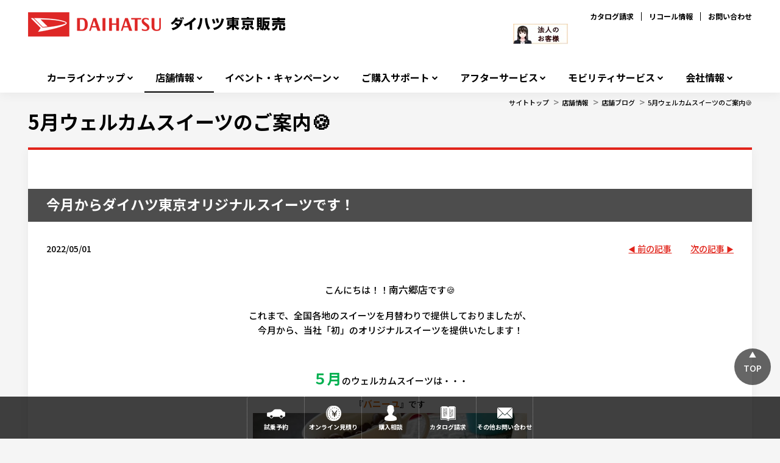

--- FILE ---
content_type: text/html; charset=utf-8
request_url: https://daihatsu-tokyo.co.jp/Shop/minamirokugo/ShopBlog/20220506sweets
body_size: 14352
content:



<!DOCTYPE html>
<!--[if lt IE 7]>      <html class="no-js lt-ie9 lt-ie8 lt-ie7"> <![endif]-->
<!--[if IE 7]>         <html class="no-js lt-ie9 lt-ie8"> <![endif]-->
<!--[if IE 8]>         <html class="no-js lt-ie9"> <![endif]-->
<!--[if gt IE 8]><!-->
<html class="no-js" lang="ja-JP">
<!--<![endif]-->
<head>
<link href="/-/media/Feature/Experience Accelerator/Bootstrap/Bootstrap/Styles/optimized-min.css?t=20240918T051726Z" rel="stylesheet"><link href="/-/media/Base Themes/Core Libraries/styles/optimized-min.css?t=20240918T051728Z" rel="stylesheet"><link href="/-/media/Base Themes/Main Theme/styles/optimized-min.css?t=20240918T051729Z" rel="stylesheet"><link href="/-/media/Themes/Dmc Tenants/DD Tenant/SharedSite/DD Theme/styles/optimized-min.css?t=20250318T030044Z" rel="stylesheet">

    
    


    <title>5月ウェルカムスイーツのご案内&#127850; | ダイハツ東京</title>




    <link href="/-/media/Project/Dmc Tenants/DD Tenant/shared/Common/Images/favicon.png" rel="shortcut icon" />



<meta property="og:description"  content="軽自動車・スモールカーのことなら、ぜひダイハツ東京のお店へ。最新車種の情報をチェックいただけます。"><meta property="og:image"  content="https://daihatsu-tokyo.co.jp/-/media/Project/Dmc Tenants/DD Tenant/tokyo/dealer/public/sns/ogp.png"><meta property="og:title"  content="ダイハツ東京販売 公式サイト"><meta property="og:url"  content="https://daihatsu-tokyo.co.jp/Shop/minamirokugo/ShopBlog/20220506sweets">


<meta  name="description" content="ダイハツ東京販売 公式サイト。南六郷店/U-CAR南六郷の情報をご確認いただけます。オンライン見積り、試乗予約もこちらから。"><meta  name="keywords" content="南六郷店/U-CAR南六郷,ダイハツ東京,東京,タント,タントカスタム,軽自動車,コンパクトカー,スモールカー,見積,試乗,中古車,U-CAR">


<meta property="twitter:image"  content="https://daihatsu-tokyo.co.jp/-/media/Project/Dmc Tenants/DD Tenant/tokyo/dealer/public/sns/ogp.png"><meta property="twitter:description"  content="軽自動車・スモールカーのことなら、ぜひダイハツ東京のお店へ。最新車種の情報をチェックいただけます。"><meta property="twitter:title"  content="ダイハツ東京販売 公式サイト"><meta property="twitter:card"  content="summary">

    <meta name="viewport" content="width=device-width, initial-scale=1" />


<script src="https://ajax.googleapis.com/ajax/libs/jquery/3.4.1/jquery.min.js"></script>
<script type="text/javascript">
    <!--
    $(document).ready(function () {

        $('div.foot-banners')
            .prepend(
                '<div class="row">    <div class="row component column-splitter foot-banners_recruit">        <div class="col-xs-6">            <div class="component rich-text col-xs-12 foot-banners_recruit02">                <div class="component-content">                    <a href="https://daihatsu-tokyo.co.jp/Company/Recruit" target="_blank">                        <img                            src="-/media/Project/Dmc%20Tenants/DD%20Tenant/tokyo/dealer/confidential/top/recruit02.png"                            alt="新卒採用情報"></a>                    </div>                </div>            </div>            <div class="col-xs-6">                <div class="component rich-text col-xs-12 foot-banners_recruit01">                    <div class="component-content">                        <a href="https://job-gear.net/daihatsutokyo/" target="_blank">                            <img                                src="-/media/Project/Dmc%20Tenants/DD%20Tenant/tokyo/dealer/confidential/top/recruit01.png"                                alt="中途採用情報"></a>                        </div>                    </div>                </div>            </div> </div> </div>        </div>'
            )

    });

    //-->
</script>
<style>

@media screen and (max-width: 767px){
    .foot-banners_recruit img {
        width: 100%!important;
        margin-bottom:10px!important;
    }
}
@media screen and (min-width: 768px){
    .foot-banners_recruit img {
        width: 582px;
    }
    .foot-banners_recruit02 {
        margin: 0 0 20px 0!important;
    }
    .foot-banners_recruit01 {
        margin: 0 0 20px 10px!important;
    }
}
</style>

<!-- Google Tag Manager -->
<script>(function(w,d,s,l,i){w[l]=w[l]||[];w[l].push({'gtm.start':
new Date().getTime(),event:'gtm.js'});var f=d.getElementsByTagName(s)[0],
j=d.createElement(s),dl=l!='dataLayer'?'&l='+l:'';j.async=true;j.src=
'https://www.googletagmanager.com/gtm.js?id='+i+dl;f.parentNode.insertBefore(j,f);
})(window,document,'script','dataLayer','GTM-PXZ67XX');</script>
<!-- End Google Tag Manager -->

<!-- Google Tag Manager (noscript) -->
<noscript><iframe src="https://www.googletagmanager.com/ns.html?id=GTM-PXZ67XX"
height="0" width="0" style="display:none;visibility:hidden"></iframe></noscript>
<!-- End Google Tag Manager (noscript) -->




</head>
<body class="page-second page-shop-blog-detail default-device bodyclass">
    
    
<!-- #wrapper -->
<div id="wrapper">
    <!-- #header -->
    <header>
        <div id="header" class="container">
            <div class="row">
                


<div class="component row-splitter">
        <div class=" head-top-bar container-fluid">
            <div class="row">
                
<div class="row component column-splitter">
        <div class="col-xs-6 head-hgroup">
            
<div class="component content col-xs-12">
    <div class="component-content">
<div class="field-logo"><a href="/"><img src="/-/media/Project/Dmc Tenants/DD Tenant/tokyo/dealer/public/tokyo_logo_header/tokyo_logo.png?h=40&amp;iar=0&amp;w=525&amp;hash=15EEEC99C7D3BCF556FB077E724F1DE5" alt="ダイハツ東京販売" width="525" height="40" data-variantitemid="{8D0EB7B2-FC2D-449E-83C5-2E1519D59DF3}" data-variantfieldname="Logo" /></a></div>    </div>
</div>

        </div>
        <div class="col-xs-3 head-free-area">
            
<div class="component content col-xs-12">
    <div class="component-content">
<div class="field-free-area"><p>
&nbsp;&nbsp;</p>
<ul class="hdSns is_pc">
    <li><a href="https://daihatsu-tokyo.co.jp/Shop/houjin_23"><img src="/-/media/Project/Dmc Tenants/DD Tenant/tokyo/dealer/public/shop/houzin/houjin_rinka14.JPG?w=90&amp;hash=EB196496A7D470B37EAB84A574735C9E" style="width: 90px;"></a>&nbsp;
    </li>
</ul></div>    </div>
</div>

        </div>
        <div class="col-xs-3 head-sublinks">
            

    <div class="component rich-text col-xs-12">
        <div class="component-content">
<nav id="site_links">
<ul>
    <li><a href="http://www.daihatsu.co.jp/showroom/req/index.htm">カタログ請求</a></li>
    <li><a href="http://www.daihatsu.co.jp/info/recall/index.htm">リコール情報</a></li>
    <li><a href="/faq/">お問い合わせ</a></li>
</ul>
</nav>        </div>
    </div>

        </div>
</div>
            </div>
        </div>
        <div class=" head-global-menu container-fluid">
            <div class="row">
                    <div class="component navigation navigation-title col-xs-12 navigation-main navigation-main-vertical">
        <div class="component-content">
            <nav>
<ul class="clearfix">
        <li class=" level1 submenu item0 odd first rel-level1">
<div class="navigation-title field-title"><a href="/CarLineup">カーラインナップ</a></div><ul class="clearfix">
        <li class=" level2 item0 odd first rel-level2">
<div class="navigation-title field-title"><a href="/CarLineup/DemoCars">展示車・試乗車</a></div>
        </li>
        <li class=" level2 item1 even rel-level2">
<div class="navigation-title field-title"><a href="/CarLineup/move">新型ムーヴ</a></div>
        </li>
        <li class=" level2 item2 odd rel-level2">
<div class="navigation-title field-title"><a href="/CarLineup/2210tanto">TANTO-上質さに磨きのかかった「カスタム」＆これまでにないアクティブな「ファンクロス」-</a></div>
        </li>
        <li class=" level2 item3 even rel-level2">
<div class="navigation-title field-title"><a href="/CarLineup/special_taft">好奇心エンジン『タフト』</a></div>
        </li>
        <li class=" level2 item4 odd rel-level2">
<div class="navigation-title field-title"><a href="/CarLineup/202508_e-sneaker">e-SNEAKER</a></div>
        </li>
        <li class=" level2 item5 even rel-level2">
<div class="navigation-title field-title"><a href="/CarLineup/ucar">ダイハツ認定中古車</a></div>
        </li>
        <li class=" level2 item6 odd rel-level2">
<div class="navigation-title field-title"><a href="/CarLineup/Kureichi">クレイチのご紹介</a></div>
        </li>
        <li class=" level2 item7 even last rel-level2">

        </li>
</ul>

        </li>
        <li class=" level1 submenu item1 even active rel-level1">
<div class="navigation-title field-title"><a href="/Shop">店舗情報</a></div><ul class="clearfix">
        <li class=" level2 item0 odd first rel-level2">
<div class="navigation-title field-title"><a href="/Shop/ShopSearchGps">近くの店舗を探す</a></div>
        </li>
        <li class=" level2 item1 even last rel-level2">
<div class="navigation-title field-title"><a href="/Shop/ShopSearchMap">店舗を地図から探す</a></div>
        </li>
</ul>

        </li>
        <li class=" level1 submenu item2 odd rel-level1">
<div class="navigation-title field-title"><a href="/Event">イベント・キャンペーン</a></div><ul class="clearfix">
        <li class=" level2 item0 odd first rel-level2">

        </li>
        <li class=" level2 item1 even rel-level2">
<div class="navigation-title field-title"><a href="/Event/202511_tanto300cp_mass">DAIHATSU TANTO 300万台感謝祭り</a></div>
        </li>
        <li class=" level2 item2 odd rel-level2">

        </li>
        <li class=" level2 item3 even rel-level2">
<div class="navigation-title field-title"><a href="/Event/2511rockynp">ロッキーわくわくナビパック</a></div>
        </li>
        <li class=" level2 item4 odd rel-level2">

        </li>
        <li class=" level2 item5 even rel-level2">
<div class="navigation-title field-title"><a href="/Event/2506_move">新型ムーヴ情報</a></div>
        </li>
        <li class=" level2 item6 odd rel-level2">

        </li>
        <li class=" level2 item7 even rel-level2">
<div class="navigation-title field-title"><a href="/Event/1201chuko">認定中古車フェア</a></div>
        </li>
        <li class=" level2 item8 odd rel-level2">
<div class="navigation-title field-title"><a href="/Event/2504taft_tough">-タフト　タフスタイル-</a></div>
        </li>
        <li class=" level2 item9 even rel-level2">
<div class="navigation-title field-title"><a href="/Event/2507nosuke">ダイハツ東京ビジネスカー　籠之助・寅之助</a></div>
        </li>
        <li class=" level2 item10 odd rel-level2">
<div class="navigation-title field-title"><a href="/Event/2204_pack">お得なナビ付きわくわく用品パック　</a></div>
        </li>
        <li class=" level2 item11 even rel-level2">
<div class="navigation-title field-title"><a href="/Event/2411es_999">ミライース特別限定車！乗り出し価格99.9万円～</a></div>
        </li>
        <li class=" level2 item12 odd rel-level2">

        </li>
        <li class=" level2 item13 even last rel-level2">

        </li>
</ul>

        </li>
        <li class=" level1 submenu item3 even rel-level1">
<div class="navigation-title field-title"><a href="/Support">ご購入サポート</a></div><ul class="clearfix">
        <li class=" level2 item0 odd first rel-level2">
<div class="navigation-title field-title"><a href="/Support/Sumapake">スマパケであなたのカーライフを安心トータルサポート</a></div>
        </li>
        <li class=" level2 item1 even rel-level2">
<div class="navigation-title field-title"><a href="/Support/2507_dport_info">ダイハツポート</a></div>
        </li>
        <li class=" level2 item2 odd rel-level2">
<div class="navigation-title field-title"><a href="/Support/wc_keisan">『わくわくプラン』(残価設定型ローン)シミュレーター！</a></div>
        </li>
        <li class=" level2 item3 even rel-level2">
<div class="navigation-title field-title"><a href="/Support/business_support">ビジサポモビリティステーション 東京 月島</a></div>
        </li>
        <li class=" level2 item4 odd last rel-level2">
<div class="navigation-title field-title"><a href="/Support/insurance">自動車保険</a></div>
        </li>
</ul>

        </li>
        <li class=" level1 submenu item4 odd rel-level1">
<div class="navigation-title field-title"><a href="/AfterService">アフターサービス</a></div><ul class="clearfix">
        <li class=" level2 item0 odd first rel-level2">
<div class="navigation-title field-title"><a href="/AfterService/suguraku">WEB入庫予約「すぐらくピット」</a></div>
        </li>
        <li class=" level2 item1 even rel-level2">
<div class="navigation-title field-title"><a href="/AfterService/CarcareAndMaintenance">カーケア・メンテナンス</a></div>
        </li>
        <li class=" level2 item2 odd rel-level2">
<div class="navigation-title field-title"><a href="/AfterService/InspectionAndMaintenance">定期点検・車検</a></div>
        </li>
        <li class=" level2 item3 even rel-level2">
<div class="navigation-title field-title"><a href="/AfterService/wonderfulpassport">ワンダフルパスポート</a></div>
        </li>
        <li class=" level2 item4 odd rel-level2">
<div class="navigation-title field-title"><a href="/AfterService/sumasyake">スマシャケ</a></div>
        </li>
        <li class=" level2 item5 even rel-level2">
<div class="navigation-title field-title"><a href="/AfterService/nurie2021">ダイハツぬりえコーナー</a></div>
        </li>
        <li class=" level2 item6 odd last rel-level2">
<div class="navigation-title field-title"><a href="/AfterService/maintenance_support">全国メンテナンスサポート</a></div>
        </li>
</ul>

        </li>
        <li class=" level1 submenu item5 even rel-level1">
<div class="navigation-title field-title"><a href="/mobilitystation">モビリティサービス</a></div><ul class="clearfix">
        <li class=" level2 item0 odd first rel-level2">
<div class="navigation-title field-title"><a href="/mobilitystation/carshare">トヨタシェア ダイハツステーション</a></div>
        </li>
        <li class=" level2 item1 even last rel-level2">
<div class="navigation-title field-title"><a href="/mobilitystation/2407_nibako">Nibako (ニバコ)</a></div>
        </li>
</ul>

        </li>
        <li class=" level1 submenu item6 odd last rel-level1">
<div class="navigation-title field-title"><a href="/Company">会社情報</a></div><ul class="clearfix">
        <li class=" level2 item0 odd first rel-level2">
<div class="navigation-title field-title"><a href="/Company/topmessage">トップメッセージ</a></div>
        </li>
        <li class=" level2 item1 even rel-level2">
<div class="navigation-title field-title"><a href="/Company/outline">会社概要</a></div>
        </li>
        <li class=" level2 item2 odd rel-level2">
<div class="navigation-title field-title"><a href="/Company/history">沿革</a></div>
        </li>
        <li class=" level2 item3 even rel-level2">
<div class="navigation-title field-title"><a href="/Company/HealthManagement">健康経営</a></div>
        </li>
        <li class=" level2 item4 odd rel-level2">
<div class="navigation-title field-title"><a href="/Company/SDGs">SDGsへの取り組み</a></div>
        </li>
        <li class=" level2 item5 even rel-level2">
<div class="navigation-title field-title"><a href="/Company/csr_lyu">地域貢献活動</a></div>
        </li>
        <li class=" level2 item6 odd rel-level2">
<div class="navigation-title field-title"><a href="/Company/customer_harassment">カスタマーハラスメントへの対応</a></div>
        </li>
        <li class=" level2 item7 even rel-level2">
<div class="navigation-title field-title"><a href="/Company/recruit02">新卒採用情報</a></div>
        </li>
        <li class=" level2 item8 odd last rel-level2">
<div class="navigation-title field-title"><a href="/Company/recruit01">中途採用情報</a></div>
        </li>
</ul>

        </li>
</ul>

            </nav>
        </div>
    </div>

            </div>
        </div>
</div>
            </div>
        </div>
    </header>
    <!-- /#header -->
    <!-- #content -->
    <main>
        <div id="content" class="container">
            <div class="row">
                

<div class="component breadcrumb navigation-title col-xs-12">
    <div class="component-content">
        <nav>
            <ol>
                    <li class="breadcrumb-item home">
<div class="navigation-title field-title"><a href="/">サイトトップ</a></div>                            <span class="separator">&gt;</span>
                    </li>
                    <li class="breadcrumb-item ">
<div class="navigation-title field-title"><a href="/Shop">店舗情報</a></div>                            <span class="separator">&gt;</span>
                    </li>
                    <li class="breadcrumb-item ">
<div class="navigation-title field-title"><a href="/Shop/minamirokugo/ShopBlog">店舗ブログ</a></div>                            <span class="separator">&gt;</span>
                    </li>
                    <li class="breadcrumb-item last">
<div class="navigation-title field-title"><a href="/Shop/minamirokugo/ShopBlog/20220506sweets">5月ウェルカムスイーツのご案内&#127850;</a></div>                            <span class="separator">&gt;</span>
                    </li>
            </ol>
        </nav>
    </div>
</div>



<div class="component row-splitter">
        <div class="container-fluid">
            <div class="row">
                
<div class="component title sec-page-title col-xs-12 sec-content-title">
    <div class="component-content">
<div class="field-title"><a href="/Shop/minamirokugo/ShopBlog/20220506sweets">5月ウェルカムスイーツのご案内&#127850;</a></div>    </div>
</div>
            </div>
        </div>
        <div class=" sec-snippet-h2 container-fluid">
            <div class="row">
                
<div class="component title col-xs-12">
    <div class="component-content">
<h2 class="field-sub-title">今月からダイハツ東京オリジナルスイーツです！</h2>    </div>
</div>
            </div>
        </div>
        <div class=" sec-snippet-article-nav container-fluid">
            <div class="row">
                
<div class="row component column-splitter">
        <div class="col-xs-8 date">
            
<div class="component content col-xs-12">
    <div class="component-content">
<time class="field-date">2022/05/01</time>    </div>
</div>

        </div>
        <div class="col-xs-2 prev">
            

<div class="component link next-previous-link col-xs-12 position-right">
    <div class="component-content">

<a href="/Shop/minamirokugo/ShopBlog/202205RVfea" title="前の記事">前の記事</a>    </div>
</div>
        </div>
        <div class="col-xs-2 next">
            

<div class="component link next-previous-link col-xs-12 position-left">
    <div class="component-content">

<a href="/Shop/minamirokugo/ShopBlog/20220501yasumi" title="次の記事">次の記事</a>    </div>
</div>
        </div>
</div>
            </div>
        </div>
        <div class="container-fluid">
            <div class="row">
                
<div class="component content col-xs-12">
    <div class="component-content">
<div class="field-content"><p style="text-align: center;">&nbsp;</p>
<p style="text-align: center;">こんにちは！！<span style="font-size: 16px;">南六郷店</span>です<span style="color: rgb(0, 0, 0);">🍪</span></p>
&nbsp;
<p style="text-align: center;">これまで、全国各地のスイーツを月替わりで提供しておりましたが、</p>
<p style="text-align: center;">今月から、当社「初」のオリジナルスイーツを提供いたします！</p>
<p style="text-align: center;">&nbsp;</p>
<p style="text-align: center;"><span style="font-size: 14px; text-align: left; font-family: &quot;Helvetica Neue&quot;, Helvetica, Arial, sans-serif;">&nbsp;</span></p>
<p style="text-align: center;"><strong><span style="font-size: 24px; color: rgb(0, 176, 80);">５月</span></strong>のウェルカムスイーツは<span style="font-size: 14px;">・・・</span></p>
<p style="text-align: center;"><span style="font-size: 14px;"></span><span style="font-size: 14px;">『</span><span style="font-size: 24px;"><strong><span style="color: rgb(227, 108, 9);">バニーユ</span></strong></span><span style="font-size: 24px; color: rgb(255, 0, 0);"><strong></strong></span><span style="font-size: 14px;">』です</span></p>
<p class="ta-c"><span style="font-size: 14px;"><img src="/-/media/Project/Dmc Tenants/DD Tenant/tokyo/minamirokugo/2022/IMG_7594.JPG?w=450&amp;hash=C1F7A928A0795BB664181989596599ED" style="width: 450px;"></span></p>
&nbsp;
<p style="text-align: center;"><span style="font-size: 14px;"></span></p>
&nbsp; &nbsp; &nbsp; &nbsp;
<p style="text-align: center;"><span style="background-color: rgb(251, 213, 181); font-size: 14px; color: rgb(0, 0, 0);">アーモンドプードルを入れたバニラ生地にバターを加えて提供した</span></p>
<p style="text-align: center;"><span style="background-color: rgb(251, 213, 181); font-size: 14px; color: rgb(0, 0, 0);">シンプルなクッキーです</span></p>
<p style="text-align: center;"><span style="background-color: rgb(251, 213, 181); color: rgb(0, 0, 0);">ダイハツ東京でしか味わえないスイーツ　</span><span style="background-color: rgb(251, 213, 181); font-size: 14px; color: rgb(0, 0, 0);">ぜひ、ご賞味ください！</span></p>
<br>
<br>
<p style="text-align: center;"><span style="font-size: 18px;"></span><span style="font-size: 13px; color: rgb(0, 0, 0);">皆さまのご来店を、スタッフ一同お待ちしております</span></p>
<p style="text-align: center;">&nbsp;</p>
<p style="text-align: center;">&nbsp;</p>
<p style="text-align: center;">🍪南六郷店の情報は<span style="font-size: 13px; color: rgb(255, 0, 0);"><strong style=""><a href="https://daihatsu-tokyo.co.jp/Shop/minamirokugo" style="">こちら</a>🍪</strong></span></p>
<p style="text-align: center;">&nbsp;</p>
<p>&nbsp;</p>
<p>&nbsp;</p>
<p>&nbsp;</p></div>    </div>
</div>

            </div>
        </div>
        <div class=" sec-snippet-article-navfoot container-fluid">
            <div class="row">
                
<div class="row component column-splitter">
        <div class="col-xs-6 col-lg-4 prev">
            

<div class="component link next-previous-link col-xs-12 position-right">
    <div class="component-content">

<a href="/Shop/minamirokugo/ShopBlog/202205RVfea" title="前の記事">前の記事</a>    </div>
</div>
        </div>
        <div class="col-xs-6 col-md-4 title-article">
            
<div class="component title col-xs-12">
    <div class="component-content">
<div class="field-title"><a href="/Shop/minamirokugo/ShopBlog/20220506sweets">5月ウェルカムスイーツのご案内&#127850;</a></div>    </div>
</div>
        </div>
        <div class="col-xs-6 col-md-4 next">
            

<div class="component link next-previous-link col-xs-12">
    <div class="component-content">

<a href="/Shop/minamirokugo/ShopBlog/20220501yasumi" title="次の記事">次の記事</a>    </div>
</div>
        </div>
</div>
            </div>
        </div>
        <div class=" sec-snippet-article-navfoot container-fluid">
            <div class="row">
                

<div class="component link col-xs-12 position-center list-article">
    <div class="component-content">

<a href="/Shop/minamirokugo/ShopBlog" title="記事一覧へ">記事一覧へ</a>    </div>
</div>
            </div>
        </div>
</div>

<div class="component content col-xs-12 position-right sec-field-sns-button">
    <div class="component-content">
<aside class="field-sns-button"><aside id="sns_share" class="container-fluid">
<h5 style="display: inline-block;">このページを共有する</h5>
<div class="wrapper" style="display: inline-block;">
<span class="facebook" style="display: inline-block;">
<a rel="noopener noreferrer" href="#" target="_blank"><img alt="Facebook" height="50" width="50" src="/-/media/Project/Dmc Tenants/DD Tenant/shared/Common/Images/facebook.png" /></a>
</span>
<span class="twitter" style="display: inline-block;">
<a rel="noopener noreferrer" rel="noopener noreferrer" href="#" target="_blank"><img alt="Twitter" height="50" width="50" src="/-/media/Project/Dmc Tenants/DD Tenant/shared/Common/Images/twitter.png" /></a>
</span>
<span class="line" style="display: inline-block;">
<a rel="noopener noreferrer" rel="noopener noreferrer" href="#" target="_blank"><img alt="Line" height="50" width="50" src="/-/media/Project/Dmc Tenants/DD Tenant/shared/Common/Images/line.png" /></a>
</span>
</div>
</aside>

<script src="/-/Media/Project/Dmc Tenants/DD Tenant/shared/Common/js/libs/jquery-1.11.3.min.js"></script>

<script>
<!--
var $j = jQuery.noConflict();
$j(function(){
var shareTitle = encodeURI($j('title').html());
var shareUrl = encodeURI(document.URL);
$j('.facebook a').attr("href", "http://www.facebook.com/sharer.php?u="+ shareUrl);
$j('.twitter a').attr("href", "//twitter.com/share?url="+ shareUrl + "&text=" + shareTitle);
$j('.line a').attr("href", "//line.me/R/msg/text/? " + shareTitle + " " + shareUrl);
});
-->
</script></aside>    </div>
</div>

            </div>
        </div>
    </main>
    <!-- /#content -->
    <!-- #footer -->
    <footer>
        <div id="footer" class="container">
            <div class="row">
                


<div class="component row-splitter">
        <div class=" foot-banners container-fluid">
            <div class="row">
                
<div class="row component column-splitter">
        <div class="col-xs-2 banner">
            


<div class="component container col-xs-12">
    <div class="component-content" >

<div class="component content col-xs-12">
    <div class="component-content">
<a title="すぐ楽ピット" href="https://daihatsu-tokyo.co.jp/AfterService/suguraku?mb"><img src="/-/media/Project/Dmc Tenants/DD Tenant/tokyo/dealer/public/afterservice/suguraku/images/suguraku_220x220.jpg" alt="すぐらくピット" /></a>    </div>
</div>
    </div>
</div>
        </div>
        <div class="col-xs-2 banner">
            


<div class="component container col-xs-12">
    <div class="component-content" >

<div class="component content col-xs-12">
    <div class="component-content">
<a target="_blank" title="ダイハツ東京公式Instagram" rel="noopener noreferrer" href="https://instagram.com/daihatsu_tokyo"><img src="/-/media/Project/Dmc Tenants/DD Tenant/tokyo/dealer/public/sns/Instagram/HP_Instagram_link3.gif" /></a>    </div>
</div>
    </div>
</div>
        </div>
        <div class="col-xs-2 banner">
            


<div class="component container col-xs-12">
    <div class="component-content" >

<div class="component content col-xs-12">
    <div class="component-content">
<a target="_blank" title="ビジサポモビリティステーション東京月島" rel="noopener noreferrer" href="https://daihatsu-tokyo.co.jp/Support/business_support?mb"><img src="/-/media/Project/Dmc Tenants/DD Tenant/tokyo/dealer/public/support/business_support/2504bs_mb.jpg" /></a>    </div>
</div>
    </div>
</div>
        </div>
        <div class="col-xs-2 banner">
            


<div class="component container col-xs-12">
    <div class="component-content" >

<div class="component content col-xs-12">
    <div class="component-content">
<a title="所有権解除の書類について" href="/ownership"><img src="/-/media/Project/Dmc Tenants/DD Tenant/tokyo/dealer/confidential/top/bn-shoyuken.png" alt="所有権解除書類の発行について" /></a>    </div>
</div>
    </div>
</div>
        </div>
        <div class="col-xs-2 banner">
            


<div class="component container col-xs-12">
    <div class="component-content" >

<div class="component content col-xs-12">
    <div class="component-content">
<a title="法人のお客様はこちら" href="https://daihatsu-tokyo.co.jp/Shop/houjin_23"><img src="/-/media/Project/Dmc Tenants/DD Tenant/tokyo/dealer/public/shop/houzin/houzinbu_link2.JPG" /></a>    </div>
</div>
    </div>
</div>
        </div>
        <div class="col-xs-2 banner">
            


<div class="component container col-xs-12">
    <div class="component-content" >

<div class="component content col-xs-12">
    <div class="component-content">
<a title="カーシェアはこちら" href="https://daihatsu-tokyo.co.jp/mobilitystation/carshare?mb"><img src="/-/media/Project/Dmc Tenants/DD Tenant/tokyo/dealer/public/carshare/carshare_toyota/2302renewal/mb_cs2302.JPG" /></a>    </div>
</div>
    </div>
</div>
        </div>
</div>
            </div>
        </div>
        <div class=" foot-hgroup container-fluid">
            <div class="row">
                
<div class="row component column-splitter">
        <div class="col-xs-6">
            
<div class="component content col-xs-12">
    <div class="component-content">
<div class="field-logo"><a href="/"><img src="/-/media/Project/Dmc Tenants/DD Tenant/tokyo/dealer/public/tokyo_logo_header/tokyo_logo.png?h=40&amp;iar=0&amp;w=525&amp;hash=15EEEC99C7D3BCF556FB077E724F1DE5" alt="ダイハツ東京販売" width="525" height="40" data-variantitemid="{8D0EB7B2-FC2D-449E-83C5-2E1519D59DF3}" data-variantfieldname="Logo" /></a></div>    </div>
</div>

        </div>
        <div class="col-xs-6">
            
<div class="component content col-xs-12">
    <div class="component-content">
<div class="field-recycle-permission">
<p>東京都公安委員会</p>
<p>古物商許可証番号：第307729601229号</p></div>    </div>
</div>

        </div>
</div>
            </div>
        </div>
        <div class="container-fluid">
            <div class="row">
                


<div class="component container col-xs-12 foot-nav-links">
    <div class="component-content" >

<div class="row component column-splitter">
        <div class="col-xs-6 col-lg-4 col-links">
                <div class="component navigation navigation-title col-xs-12">
        <div class="component-content">
            <nav>
<ul class="clearfix">
        <li class=" level1 submenu item0 odd first rel-level1">
<div class="navigation-title field-title"><a href="/CarLineup">カーラインナップ</a></div><ul class="clearfix">
        <li class=" level2 item0 odd first rel-level2">
<div class="navigation-title field-title"><a href="/CarLineup/DemoCars">展示車・試乗車</a></div>
        </li>
        <li class=" level2 item1 even rel-level2">
<div class="navigation-title field-title"><a href="/CarLineup/move">新型ムーヴ</a></div>
        </li>
        <li class=" level2 item2 odd rel-level2">
<div class="navigation-title field-title"><a href="/CarLineup/2210tanto">TANTO-上質さに磨きのかかった「カスタム」＆これまでにないアクティブな「ファンクロス」-</a></div>
        </li>
        <li class=" level2 item3 even rel-level2">
<div class="navigation-title field-title"><a href="/CarLineup/special_taft">好奇心エンジン『タフト』</a></div>
        </li>
        <li class=" level2 item4 odd rel-level2">
<div class="navigation-title field-title"><a href="/CarLineup/202508_e-sneaker">e-SNEAKER</a></div>
        </li>
        <li class=" level2 item5 even rel-level2">
<div class="navigation-title field-title"><a href="/CarLineup/ucar">ダイハツ認定中古車</a></div>
        </li>
        <li class=" level2 item6 odd rel-level2">
<div class="navigation-title field-title"><a href="/CarLineup/Kureichi">クレイチのご紹介</a></div>
        </li>
        <li class=" level2 item7 even last rel-level2">

        </li>
</ul>

        </li>
        <li class=" level1 item1 even active rel-level1">
<div class="navigation-title field-title"><a href="/Shop">店舗情報</a></div>
        </li>
        <li class=" level1 submenu item2 odd rel-level1">
<div class="navigation-title field-title"><a href="/Event">イベント・キャンペーン</a></div><ul class="clearfix">
        <li class=" level2 item0 odd first rel-level2">

        </li>
        <li class=" level2 item1 even rel-level2">
<div class="navigation-title field-title"><a href="/Event/202511_tanto300cp_mass">DAIHATSU TANTO 300万台感謝祭り</a></div>
        </li>
        <li class=" level2 item2 odd rel-level2">

        </li>
        <li class=" level2 item3 even rel-level2">
<div class="navigation-title field-title"><a href="/Event/2511rockynp">ロッキーわくわくナビパック</a></div>
        </li>
        <li class=" level2 item4 odd rel-level2">

        </li>
        <li class=" level2 item5 even rel-level2">
<div class="navigation-title field-title"><a href="/Event/2506_move">新型ムーヴ情報</a></div>
        </li>
        <li class=" level2 item6 odd rel-level2">

        </li>
        <li class=" level2 item7 even rel-level2">
<div class="navigation-title field-title"><a href="/Event/1201chuko">認定中古車フェア</a></div>
        </li>
        <li class=" level2 item8 odd rel-level2">
<div class="navigation-title field-title"><a href="/Event/2504taft_tough">-タフト　タフスタイル-</a></div>
        </li>
        <li class=" level2 item9 even rel-level2">
<div class="navigation-title field-title"><a href="/Event/2507nosuke">ダイハツ東京ビジネスカー　籠之助・寅之助</a></div>
        </li>
        <li class=" level2 item10 odd rel-level2">
<div class="navigation-title field-title"><a href="/Event/2204_pack">お得なナビ付きわくわく用品パック　</a></div>
        </li>
        <li class=" level2 item11 even rel-level2">
<div class="navigation-title field-title"><a href="/Event/2411es_999">ミライース特別限定車！乗り出し価格99.9万円～</a></div>
        </li>
        <li class=" level2 item12 odd rel-level2">

        </li>
        <li class=" level2 item13 even last rel-level2">

        </li>
</ul>

        </li>
        <li class=" level1 submenu item3 even rel-level1">
<div class="navigation-title field-title"><a href="/Support">ご購入サポート</a></div><ul class="clearfix">
        <li class=" level2 item0 odd first rel-level2">
<div class="navigation-title field-title"><a href="/Support/Sumapake">スマパケであなたのカーライフを安心トータルサポート</a></div>
        </li>
        <li class=" level2 item1 even rel-level2">
<div class="navigation-title field-title"><a href="/Support/WonderfulCredit">わくわくプラン・わくわくツイン</a></div>
        </li>
        <li class=" level2 item2 odd rel-level2">
<div class="navigation-title field-title"><a href="/Support/2507_dport_info">ダイハツポート</a></div>
        </li>
        <li class=" level2 item3 even rel-level2">
<div class="navigation-title field-title"><a href="/Support/wc_keisan">『わくわくプラン』(残価設定型ローン)シミュレーター！</a></div>
        </li>
        <li class=" level2 item4 odd rel-level2">
<div class="navigation-title field-title"><a href="/Support/business_support">ビジサポモビリティステーション 東京 月島</a></div>
        </li>
        <li class=" level2 item5 even last rel-level2">
<div class="navigation-title field-title"><a href="/Support/insurance">自動車保険</a></div>
        </li>
</ul>

        </li>
        <li class=" level1 submenu item4 odd rel-level1">
<div class="navigation-title field-title"><a href="/AfterService">アフターサービス</a></div><ul class="clearfix">
        <li class=" level2 item0 odd first rel-level2">
<div class="navigation-title field-title"><a href="/AfterService/suguraku">WEB入庫予約「すぐらくピット」</a></div>
        </li>
        <li class=" level2 item1 even rel-level2">
<div class="navigation-title field-title"><a href="/AfterService/CarcareAndMaintenance">カーケア・メンテナンス</a></div>
        </li>
        <li class=" level2 item2 odd rel-level2">
<div class="navigation-title field-title"><a href="/AfterService/InspectionAndMaintenance">定期点検・車検</a></div>
        </li>
        <li class=" level2 item3 even rel-level2">
<div class="navigation-title field-title"><a href="/AfterService/wonderfulpassport">ワンダフルパスポート</a></div>
        </li>
        <li class=" level2 item4 odd rel-level2">
<div class="navigation-title field-title"><a href="/AfterService/sumasyake">スマシャケ</a></div>
        </li>
        <li class=" level2 item5 even rel-level2">
<div class="navigation-title field-title"><a href="/AfterService/nurie2021">ダイハツぬりえコーナー</a></div>
        </li>
        <li class=" level2 item6 odd last rel-level2">
<div class="navigation-title field-title"><a href="/AfterService/maintenance_support">全国メンテナンスサポート</a></div>
        </li>
</ul>

        </li>
        <li class=" level1 submenu item5 even rel-level1">
<div class="navigation-title field-title"><a href="/mobilitystation">モビリティサービス</a></div><ul class="clearfix">
        <li class=" level2 item0 odd first rel-level2">
<div class="navigation-title field-title"><a href="/mobilitystation/carshare">トヨタシェア ダイハツステーション</a></div>
        </li>
        <li class=" level2 item1 even last rel-level2">
<div class="navigation-title field-title"><a href="/mobilitystation/2407_nibako">Nibako (ニバコ)</a></div>
        </li>
</ul>

        </li>
        <li class=" level1 submenu item6 odd rel-level1">
<div class="navigation-title field-title"><a href="/Company">会社情報</a></div><ul class="clearfix">
        <li class=" level2 item0 odd first rel-level2">
<div class="navigation-title field-title"><a href="/Company/topmessage">トップメッセージ</a></div>
        </li>
        <li class=" level2 item1 even rel-level2">
<div class="navigation-title field-title"><a href="/Company/outline">会社概要</a></div>
        </li>
        <li class=" level2 item2 odd rel-level2">
<div class="navigation-title field-title"><a href="/Company/history">沿革</a></div>
        </li>
        <li class=" level2 item3 even rel-level2">
<div class="navigation-title field-title"><a href="/Company/HealthManagement">健康経営</a></div>
        </li>
        <li class=" level2 item4 odd rel-level2">
<div class="navigation-title field-title"><a href="/Company/SDGs">SDGsへの取り組み</a></div>
        </li>
        <li class=" level2 item5 even rel-level2">
<div class="navigation-title field-title"><a href="/Company/csr_lyu">地域貢献活動</a></div>
        </li>
        <li class=" level2 item6 odd rel-level2">
<div class="navigation-title field-title"><a href="/Company/customer_harassment">カスタマーハラスメントへの対応</a></div>
        </li>
        <li class=" level2 item7 even rel-level2">
<div class="navigation-title field-title"><a href="/Company/recruit02">新卒採用情報</a></div>
        </li>
        <li class=" level2 item8 odd last rel-level2">
<div class="navigation-title field-title"><a href="/Company/recruit01">中途採用情報</a></div>
        </li>
</ul>

        </li>
        <li class=" level1 item7 even rel-level1">
<div class="navigation-title field-title"><a href="/Privacy">プライバシーポリシー</a></div>
        </li>
        <li class=" level1 item8 odd last rel-level1">
<div class="navigation-title field-title"><a href="/ownership">所有権解除書類の発行/残債照会に関するお問い合わせについて</a></div>
        </li>
</ul>

            </nav>
        </div>
    </div>

        </div>
        <div class="col-xs-6 col-lg-4 col-links">
            
        </div>
        <div class="col-xs-6 col-lg-4 col-links">
            
        </div>
</div>    </div>
</div>
<div class="component content col-xs-12 foot-nav-contact">
    <div class="component-content">
<div class="field-contact-info"><h3>お問い合わせ窓口</h3>
<address><em></em><span data-action="tel">03-3531-8031</span></address>
<dl>
    <dt>受付時間 :</dt>
    <dd> 9：30～18：00　(火曜・日曜を除く)</dd>
    <!-- dt>休日 :</dt>
    <dd>火曜日</dd -->
    <dd><br>
    </dd>
    <dd>東京都中央区月島2-15-1</dd>
</dl>
<div class="btn_block">お車のご購入、メンテナンス等のご予約はお近くのダイハツのお店へ
<a class="btn btn-danger btn-block" href="/Shop/ShopSearchGps/">お近くの店舗を探す</a>
</div></div>    </div>
</div>

<div class="component content col-xs-12 position-center">
    <div class="component-content">
<div class="field-copyright"><p class="links" style="color: #333333; background-color: #ffffff; margin-right: 0px; margin-bottom: 20px; margin-left: 0px; padding: 0px; border: 0px; text-align: center;">
<a href="/Privacy/" style="color: #333333; background-color: transparent; margin: 0px; padding: 0px; border: 0px;">プライバシーポリシー</a>　&nbsp;|&nbsp;　
<a href="/Sitemap/" style="color: #333333; background-color: transparent; margin: 0px; padding: 0px; border: 0px;">サイトマップ</a>　&nbsp;|&nbsp;　
<a href="/Note/" style="color: #333333; background-color: transparent; margin: 0px; padding: 0px; border: 0px;">サイトのご利用について</a>
</p>
<span>COPYRIGHT© 2020 DAIHATSU TOKYO , All rights reserved</span></div>    </div>
</div>
<div class="component plain-html col-xs-12">
    <div class="component-content">
<nav class="to_top">
<a href="#">
<i></i>
<span>TOP</span>
</a>
</nav>    </div>
</div><div class="component plain-html col-xs-12 position-right">
    <div class="component-content">
    </div>
</div>
            </div>
        </div>
</div><div class="component fixedmenu">
        <!-- 追従メニュー -->
        <nav id="menu-fixed" class="menu-fixed fixed">
            <div class="wrap">
                <a href=https://map.daihatsu.co.jp/search/shop/shop_info/?hanshaCode=222&amp;tenpoCode=05#show_test_drive_list class="item n1" target="_blank">試乗予約</a>
                <a href="https://www.daihatsu.co.jp/cata/mitsumori/" class="item n2" target="_blank">オンライン<br class="sp">見積り</a>
                <a href=https://wdc.daihatsu.co.jp/c/dealer/request1.cgi?cid=222&amp;bid=05&amp;form=base class="item n3" target="_blank">購入相談</a>
                <a href="http://www.daihatsu.co.jp/showroom/req/index.htm" class="item n5" target="_blank">カタログ<br class="sp">請求</a>
                <a href=https://wdc.daihatsu.co.jp/c/dealer/request1.cgi?cid=222&amp;bid=05&amp;form=base&amp;type=inquiry class="item n6" target="_blank">その他<br class="sp">お問い合わせ</a>
            </div>
        </nav>
</div>
            </div>
        </div>
    </footer>
    <!-- /#footer -->
</div>
<!-- /#wrapper -->

    




<!-- GTM - daihatsu-tokyo.co.jp (PC) 2014.06.08 -->
<script>var _DtokyoDevice='pc';</script>
<noscript><iframe src="//www.googletagmanager.com/ns.html?id=GTM-5M3VKTN"
height="0" width="0" style="display:none;visibility:hidden"></iframe></noscript>
<script>(function(w,d,s,l,i){w[l]=w[l]||[];w[l].push({'gtm.start':
new Date().getTime(),event:'gtm.js'});var f=d.getElementsByTagName(s)[0],
j=d.createElement(s),dl=l!='dataLayer'?'&l='+l:'';j.async=true;j.src=
'//www.googletagmanager.com/gtm.js?id='+i+dl;f.parentNode.insertBefore(j,f);
})(window,document,'script','dataLayer','GTM-5M3VKTN');</script>
<!-- //GTM - daihatsu-tokyo.co.jp (PC) 2014.06.08 -->

<script type="text/javascript">
  (function () {
    var tagjs = document.createElement("script");
    var s = document.getElementsByTagName("script")[0];
    tagjs.async = true;
    tagjs.src = "//s.yjtag.jp/tag.js#site=8pw5FYl&referrer=" + encodeURIComponent(document.location.href) + "";
    s.parentNode.insertBefore(tagjs, s);
  }());
</script>
<noscript>
  <iframe src="//b.yjtag.jp/iframe?c=8pw5FYl" width="1" height="1" frameborder="0" scrolling="no" marginheight="0" marginwidth="0"></iframe>
</noscript>

<script>
 let menu_element = document.getElementById('menu-fixed');
 if(menu_element != null){
 let wrap_element = menu_element.firstElementChild;
 let new_element = document.createElement('a');
 new_element.classList.add('item','n6');
 new_element.setAttribute('target', '_blank');
 // 編集可能個所------------------------------
new_element.innerHTML = '会員専用<br class="sp"><span class="pc">&emsp;</span>入庫予約'; 
new_element.setAttribute('href', 'https://dport.daihatsu.co.jp/member/web/login/index');
 new_element.style.backgroundImage='url("/~/Media/Project/Dmc Tenants/DD 
Tenant/shared/Common/Images/ico_menu_a_04.png")';
 // 編集可能個所ここまで----------------------
}
 </script>
 let target_element = menu_element.querySelector('.n5');
 if (target_element) {
 wrap_element.insertBefore(new_element, target_element);
 } else {
 wrap_element.appendChild(new_element);
 }
}
 </script>




    <script src="/-/media/Base Themes/Core Libraries/scripts/optimized-min.js?t=20240918T051727Z"></script><script src="/-/media/Base Themes/XA API/Scripts/optimized-min.js?t=20240918T051729Z"></script><script src="/-/media/Base Themes/Main Theme/scripts/optimized-min.js?t=20240918T051729Z"></script><script src="/-/media/Base Themes/Google Maps JS Connector/Scripts/optimized-min.js?t=20240918T051730Z"></script><script src="/-/media/Base Themes/Maps/Scripts/optimized-min.js?t=20240918T051730Z"></script><script src="/-/media/Base Themes/SearchTheme/Scripts/optimized-min.js?t=20240918T051731Z"></script><script src="/-/media/Base Themes/Components Theme/Scripts/optimized-min.js?t=20260117T062439Z"></script><script src="/-/media/Base Themes/Resolve Conflicts/Scripts/optimized-min.js?t=20240918T051732Z"></script><script src="/-/media/Themes/Dmc Tenants/DD Tenant/SharedSite/DD Theme/Scripts/optimized-min.js?t=20251001T011906Z"></script>    <!-- /#wrapper -->
</body>
</html>

--- FILE ---
content_type: text/javascript; charset=utf-8
request_url: https://tm.r-ad.ne.jp/cv?k=&k2=&h=daihatsu-tokyo.co.jp&s=1&p=%2FShop%2Fminamirokugo%2FShopBlog%2F20220506sweets&r=none&t=5%E6%9C%88%E3%82%A6%E3%82%A7%E3%83%AB%E3%82%AB%E3%83%A0%E3%82%B9%E3%82%A4%E3%83%BC%E3%83%84%E3%81%AE%E3%81%94%E6%A1%88%E5%86%85%F0%9F%8D%AA%20%7C%20%E3%83%80%E3%82%A4%E3%83%8F%E3%83%84%E6%9D%B1%E4%BA%AC&x=1768631275376&u=&y=&j=ld&d=118&c=214368000&ex=&z=&w=0&_r=892
body_size: 77
content:
_RAD9.sync("5KA6Rt00oA14l0015C34","5KA6Rt00oA14l0015C34");
